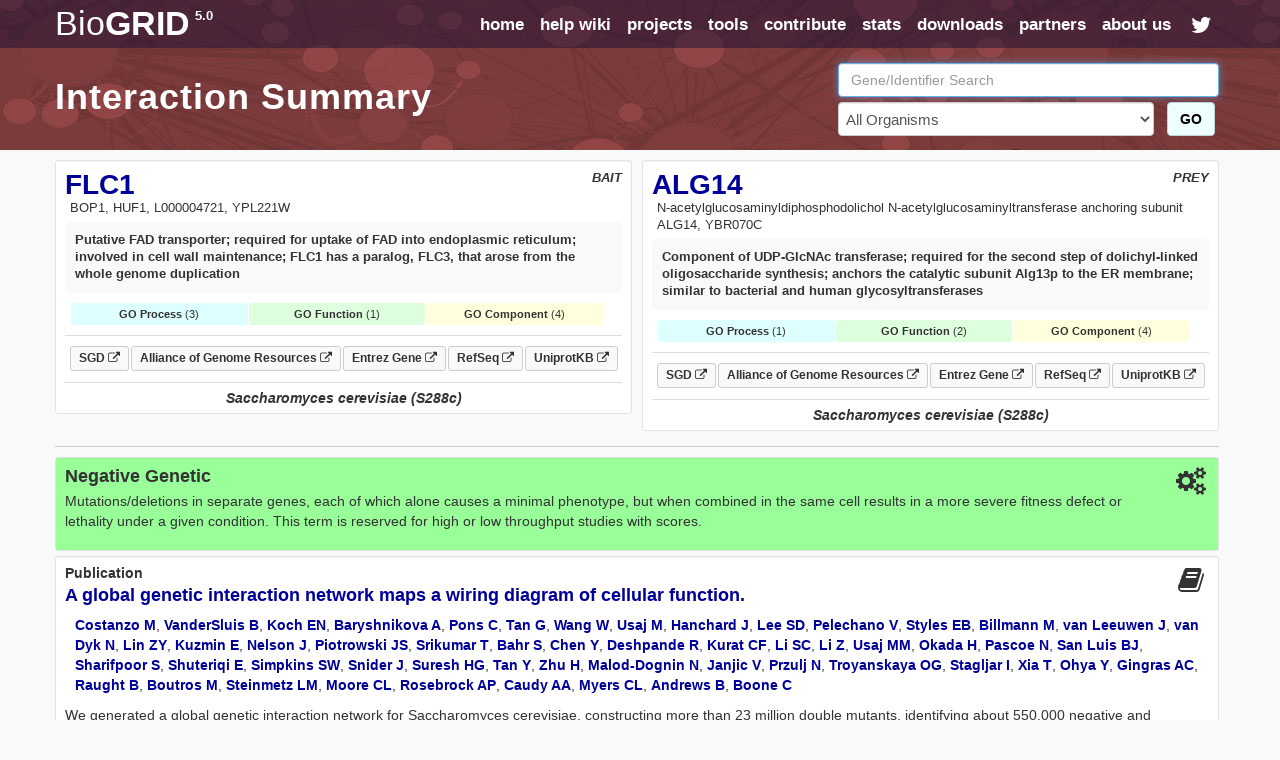

--- FILE ---
content_type: text/html; charset=UTF-8
request_url: https://thebiogrid.org/interaction/2073715
body_size: 10649
content:
<!DOCTYPE html PUBLIC "-//W3C//DTD XHTML 1.0 Transitional//EN" "http://www.w3.org/TR/xhtml1/DTD/xhtml1-transitional.dtd">
 <html xmlns="http://www.w3.org/1999/xhtml" lang="en" xml:lang="en">
   <head>
     <meta http-equiv="Content-Type" content="text/html; charset=utf-8" />
     <meta name="description" content="BioGRID Interaction 2073715 Between FLC1 And ALG14" />
     <meta name="keywords" content="SGA Score,High Throughput,phenotype,FLC1,ALG14,Saccharomyces cerevisiae (S288c),Negative Genetic,genetic,Interaction,Association,Bait,Prey,Gene Ontology,Pubmed,Publication,Protein-Protein" />
     <meta name="author" content="Mike Tyers Lab" />
     <meta name="copyright" content="Copyright &copy; 2015 Mike Tyers, All Rights Reserved." />
     <meta name="robots" content="INDEX,FOLLOW" />
     <meta name="viewport" content="width=device-width, initial-scale=1">
     <base href="https://thebiogrid.org">
 	
     <meta name="fragment" content="!">
 	
     <link rel="canonical" href="https://thebiogrid.org/interaction/2073715/flc1-alg14.html" />
     <link href="https://thebiogrid.org/css/mainstyles.css?v=5.0.251.1" rel="stylesheet" type="text/css" />
 	<link href="https://thebiogrid.org/css/font-awesome.min.css?v=5.0.251.1" rel="stylesheet" type="text/css" />
     <link href="https://thebiogrid.org/css/bootstrap.min.css?v=5.0.251.1" rel="stylesheet" type="text/css" />
<link href="https://thebiogrid.org/css/biogrid4.css?v=5.0.251.1" rel="stylesheet" type="text/css" />
<link href="https://thebiogrid.org/css/jquery.fancybox-1.2.6.css?v=5.0.251.1" rel="stylesheet" type="text/css" />
<link href="https://thebiogrid.org/css/jquery.qtip3.css?v=5.0.251.1" rel="stylesheet" type="text/css" />
     
 	<link rel="Shortcut Icon" href="https://thebiogrid.org/images/favicon.ico" />
 
 	<title>FLC1 - ALG14 Interaction Summary | BioGRID</title>
 	
 	<script>
 
 	  (function(i,s,o,g,r,a,m){i['GoogleAnalyticsObject']=r;i[r]=i[r]||function(){
 	  (i[r].q=i[r].q||[]).push(arguments)},i[r].l=1*new Date();a=s.createElement(o),
 	  m=s.getElementsByTagName(o)[0];a.async=1;a.src=g;m.parentNode.insertBefore(a,m)
 	  })(window,document,'script','//www.google-analytics.com/analytics.js','ga');
 
 	  ga('create', 'UA-239330-2', 'auto');
 	  ga('send', 'pageview');
 
 	</script>
 	
   </head>
   <body>
 	<div id="wrap" class="inside">
     	<div id="content" class="container-fluid  container-zero-pad"><div id="header" class="inside">
 
     <div id="navbar">
 
         <div class="biolimsNav">
             <div class="navbar navbar-inverse navbar-static-top" role="navigation">
                 <div class="container container-no-pad">
                     <div class="navbar-header">
                         <button type="button" class="navbar-toggle" data-toggle="collapse"
                             data-target=".navbar-collapse">
                             <span class="sr-only">Toggle navigation</span><i class="fa fa-fw fa-lg fa-bars"></i>
                         </button>
                         <div id="logo" class='navbar-brand'>
                             <a href="https://thebiogrid.org"
                                 title="BioGRID Search for Protein Interactions, Chemical Interactions, and Genetic Interactions">
                                 <span class="unbold">Bio</span>GRID<sup>5.0</sup>
                             </a>
                         </div>
                     </div>
                     <div class="collapse navbar-collapse">
                         <ul class="nav navbar-nav navbar-right">
                             <li><a href="https://thebiogrid.org" title='Search the BioGRID'>home</a></li>
                             <li><a href="https://wiki.thebiogrid.org" title='BioGRID Help and Support Documentation'>help wiki</a></li>
                             <li><a href="https://thebiogrid.org/projectslist.php" title='BioGRID Curation Projects'>projects</a>
                             </li>
                             <li class=''><a href="https://wiki.thebiogrid.org/doku.php/tools">tools</a></li>
                             <li class='hidden-sm'><a href="https://wiki.thebiogrid.org/doku.php/contribute">contribute</a></li>
                             <li class='hidden-sm'><a href="https://wiki.thebiogrid.org/doku.php/statistics">stats</a></li>
                             <li><a href="https://downloads.thebiogrid.org/BioGRID">downloads</a></li>
                             <li class='hidden-sm'><a href="https://wiki.thebiogrid.org/doku.php/partners">partners</a></li>
                             <li class=''><a href="https://wiki.thebiogrid.org/doku.php/aboutus" title='About the BIOGRID'>about us</a>
                             </li>
                             <li class='hidden-sm hidden-xs'><a href="http://twitter.com/#!/biogrid"
                                     title='Follow @biogrid on Twitter'><i
                                         class='fa fa-fw fa-lg fa-twitter twitterIcon'></i></a></li>
                         </ul>
                     </div>
                 </div>
             </div>
         </div>
     </div>
 
     <div class="container container-no-pad hidden-xs">
     <div class='row'>
         <div class='col-lg-8 col-md-8 col-sm-12'>
             <div class="insidetext">
                 <h1>Interaction Summary</h1> 
             </div>
         </div>
         <div class='col-lg-4 col-md-4 hidden-sm hidden-xs'>
             <div id="smallsearchbox">  
                 <form name='geneSearchForm' id='geneSearchForm' action="https://thebiogrid.org/search.php" method="get">
                     <div class="form-group">
                         <input type="text" class="form-control" id="search" name="search" value="" placeholder="Gene/Identifier Search" />
                         <div class='row'>
                             <div class='col-lg-10 col-md-10'>
                                 <select name="organism" class="form-control">
                                     <option value="all">All Organisms</option>
                                     <optgroup label='Coronavirus-Related Organisms'><option value='2697049'>Severe acute respiratory syndrome coronavirus 2</option><option value='9606'>Homo sapiens</option><option value='694009'>Severe acute respiratory syndrome coronavirus</option><option value='1335626'>Middle-East Respiratory Syndrome-related Coronavirus</option></optgroup><optgroup label='Popular Organisms (Alphabetical)'><option value='3702'>Arabidopsis thaliana (Columbia)</option><option value='9913'>Bos taurus</option><option value='6239'>Caenorhabditis elegans</option><option value='237561'>Candida albicans (SC5314)</option><option value='7227'>Drosophila melanogaster</option><option value='511145'>Escherichia coli (K12/MG1655)</option><option value='316407'>Escherichia coli (K12/W3110)</option><option value='9031'>Gallus gallus</option><option value='11103'>Hepatitus C Virus</option><option value='9606'>Homo sapiens</option><option value='11676'>Human Immunodeficiency Virus 1</option><option value='10090'>Mus musculus</option><option value='36329'>Plasmodium falciparum (3D7)</option><option value='10116'>Rattus norvegicus</option><option value='559292'>Saccharomyces cerevisiae (S288c)</option><option value='2697049'>Severe acute respiratory syndrome coronavirus 2</option><option value='284812'>Schizosaccharomyces pombe (972h)</option><option value='8355'>Xenopus laevis</option></optgroup><optgroup label='Full Organism List (Alphabetical)'><option value='7029'>Acyrthosiphon pisum</option><option value='7159'>Aedes aegypti</option><option value='9646'>Ailuropoda melanoleuca</option><option value='400682'>Amphimedon queenslandica</option><option value='8839'>Anas platyrhynchos</option><option value='28377'>Anolis carolinensis</option><option value='7165'>Anopheles gambiae</option><option value='180454'>Anopheles gambiae (PEST)</option><option value='7460'>Apis mellifera</option><option value='81972'>Arabidopsis lyrata</option><option value='3702'>Arabidopsis thaliana (Columbia)</option><option value='7994'>Astyanax mexicanus</option><option value='224308'>Bacillus subtilis (168)</option><option value='3711'>Bassica campestris</option><option value='9913'>Bos taurus</option><option value='15368'>Brachypodium distachyon</option><option value='7739'>Branchiostoma floridae</option><option value='89462'>Bubalus bubalis</option><option value='6238'>Caenorhabditis briggsae</option><option value='6239'>Caenorhabditis elegans</option><option value='31234'>Caenorhabditis remanei</option><option value='9483'>Callithrix jacchus</option><option value='90675'>Camelina sativa</option><option value='407148'>Campylobacter jejuni (81116)</option><option value='237561'>Candida albicans (SC5314)</option><option value='9615'>Canis familiaris</option><option value='10141'>Cavia porcellus</option><option value='73337'>Ceratotherium simum</option><option value='34839'>Chinchilla lanigera</option><option value='3055'>Chlamydomonas reinhardtii</option><option value='60711'>Chlorocebus sabaeus</option><option value='185453'>Chrysochloris asiatica</option><option value='7719'>Ciona intestinalis</option><option value='10029'>Cricetulus griseus</option><option value='3659'>Cucumis sativus</option><option value='7176'>Culex quinquefasciatus</option><option value='7955'>Danio rerio</option><option value='9361'>Dasypus novemcinctus</option><option value='352472'>Dictyostelium discoideum (AX4)</option><option value='44689'>Dictyostelium discoideum</option><option value='7227'>Drosophila melanogaster</option><option value='7234'>Drosophila persimilis</option><option value='7238'>Drosophila sechellia</option><option value='7245'>Drosophila yakuba</option><option value='9371'>Echinops telfairi</option><option value='28737'>Elephantulus edwardii</option><option value='227321'>Emericella nidulans (FGSC A4)</option><option value='9796'>Equus caballus</option><option value='9798'>Equus przewalskii</option><option value='9365'>Erinaceus europaeus</option><option value='511145'>Escherichia coli (K12/MG1655)</option><option value='595496'>Escherichia coli (K12/MC4100/BW2952)</option><option value='316385'>Escherichia coli (K12/DH10B)</option><option value='316407'>Escherichia coli (K12/W3110)</option><option value='83333'>Escherichia coli (K12)</option><option value='71139'>Eucalyptus grandis</option><option value='9685'>Felis catus</option><option value='59894'>Ficedula albicollis</option><option value='885580'>Fukomys damarensis</option><option value='482537'>Galeopterus variegatus</option><option value='9031'>Gallus gallus</option><option value='3847'>Glycine max</option><option value='9593'>Gorilla gorilla</option><option value='11103'>Hepatitus C Virus</option><option value='10181'>Heterocephalus glaber</option><option value='9606'>Homo sapiens</option><option value='10298'>Human Herpesvirus 1</option><option value='10310'>Human Herpesvirus 2</option><option value='10335'>Human Herpesvirus 3</option><option value='10376'>Human Herpesvirus 4</option><option value='10359'>Human Herpesvirus 5</option><option value='32603'>Human Herpesvirus 6A</option><option value='32604'>Human Herpesvirus 6B</option><option value='10372'>Human Herpesvirus 7</option><option value='37296'>Human Herpesvirus 8</option><option value='11676'>Human Immunodeficiency Virus 1</option><option value='11709'>Human Immunodeficiency Virus 2</option><option value='333760'>Human papillomavirus (16)</option><option value='10617'>Human papillomavirus (4)</option><option value='333923'>Human papillomavirus (5)</option><option value='10620'>Human papillomavirus (7)</option><option value='10621'>Human papillomavirus (9)</option><option value='333759'>Human papillomavirus (10)</option><option value='333762'>Human papillomavirus (26)</option><option value='333763'>Human papillomavirus (32)</option><option value='333764'>Human papillomavirus (34)</option><option value='10589'>Human papillomavirus (41)</option><option value='40538'>Human papillomavirus (48)</option><option value='10616'>Human papillomavirus (49)</option><option value='333766'>Human papillomavirus (54)</option><option value='28311'>Human papillomavirus (63)</option><option value='10600'>Human papillomavirus (6b)</option><option value='10585'>Human papillomavirus (31)</option><option value='10583'>Human papillomavirus (1a)</option><option value='10593'>Human papillomavirus (45)</option><option value='10587'>Human papillomavirus (35)</option><option value='10618'>Human papillomavirus (52)</option><option value='10598'>Human papillomavirus (58)</option><option value='10586'>Human papillomavirus (33)</option><option value='333761'>Human papillomavirus (18)</option><option value='10579'>Human papillomavirus (8)</option><option value='10580'>Human papillomavirus (11)</option><option value='37959'>Human papillomavirus (38)</option><option value='43179'>Ictidomys tridecemlineatus</option><option value='6945'>Ixodes scapularis</option><option value='7897'>Latimeria chalumnae</option><option value='347515'>Leishmania major (Friedlin)</option><option value='7918'>Lepisosteus oculatus</option><option value='7209'>Loa loa</option><option value='9785'>Loxodonta africana</option><option value='9541'>Macaca fascicularis</option><option value='9544'>Macaca mulatta</option><option value='3750'>Malus domestica</option><option value='694581'>Marseillevirus marseillevirus</option><option value='3880'>Medicago truncatula</option><option value='9103'>Meleagris gallopavo</option><option value='1335626'>Middle-East Respiratory Syndrome-related Coronavirus</option><option value='13616'>Monodelphis domestica</option><option value='10366'>Murid Herpesvirus 1</option><option value='10090'>Mus musculus</option><option value='4641'>Musa acuminata</option><option value='9669'>Mustela putorius furo</option><option value='83331'>Mycobacterium tuberculosis (CDC1551)</option><option value='83332'>Mycobacterium tuberculosis (H37Rv)</option><option value='419947'>Mycobacterium tuberculosis (H37Ra)</option><option value='652616'>Mycobacterium tuberculosis (Erdman/35801)</option><option value='1304279'>Mycobacterium tuberculosis (Haarlem/NITR202)</option><option value='1310114'>Mycobacterium tuberculosis (CAS/NITR204)</option><option value='362242'>Mycobacterium ulcerans (AGY99)</option><option value='272634'>Mycoplasma pneumoniae (M129)</option><option value='59463'>Myotis lucifugus</option><option value='246197'>Myxococcus xanthus (DK1622)</option><option value='45351'>Nematostella vectensis</option><option value='367110'>Neurospora crassa (OR74A)</option><option value='4096'>Nicotiana sylvestris</option><option value='4097'>Nicotiana tabacum</option><option value='4098'>Nicotiana tomentosiformis</option><option value='61853'>Nomascus leucogenys</option><option value='9978'>Ochotona princeps</option><option value='10160'>Octodon degus</option><option value='8128'>Oreochromis niloticus</option><option value='9258'>Ornithorhynchus anatinus</option><option value='9986'>Oryctolagus cuniculus</option><option value='39947'>Oryza sativa (Japonica)</option><option value='8090'>Oryzias latipes</option><option value='30611'>Otolemur garnettii</option><option value='9940'>Ovis aries</option><option value='9597'>Pan paniscus</option><option value='9598'>Pan troglodytes</option><option value='59538'>Pantholops hodgsonii</option><option value='9555'>Papio anubis</option><option value='121224'>Pediculus humanus</option><option value='13735'>Pelodiscus sinensis</option><option value='3885'>Phaseolus vulgaris</option><option value='3218'>Physcomitrella patens</option><option value='4787'>Phytophthora infestans</option><option value='403677'>Phytophthora infestans (T30-4)</option><option value='36329'>Plasmodium falciparum (3D7)</option><option value='4754'>Pneumocystis carinii</option><option value='48698'>Poecilia formosa</option><option value='9601'>Pongo abelii</option><option value='3694'>Populus trichocarpa</option><option value='3760'>Prunus persica</option><option value='10116'>Rattus norvegicus</option><option value='61622'>Rhinopithecus roxellana</option><option value='3988'>Ricinus communis</option><option value='559292'>Saccharomyces cerevisiae (S288c)</option><option value='27679'>Saimiri boliviensis</option><option value='9305'>Sarcophilus harrisii</option><option value='6183'>Schistosoma mansoni</option><option value='284812'>Schizosaccharomyces pombe (972h)</option><option value='88036'>Selaginella moellendorffii</option><option value='4555'>Setaria italica</option><option value='694009'>Severe acute respiratory syndrome coronavirus</option><option value='2697049'>Severe acute respiratory syndrome coronavirus 2</option><option value='11723'>Simian Immunodeficiency Virus</option><option value='10633'>Simian Virus 40</option><option value='4081'>Solanum lycopersicum</option><option value='4113'>Solanum tuberosum</option><option value='42254'>Sorex araneus</option><option value='4558'>Sorghum bicolor</option><option value='512566'>Streptococcus pneumoniae (G54)</option><option value='525381'>Streptococcus pneumoniae (TCH8431)</option><option value='487214'>Streptococcus pneumoniae (Hungary 19A-6)</option><option value='561276'>Streptococcus pneumoniae (ATCC700669)</option><option value='170187'>Streptococcus pneumoniae (ATCCBAA334)</option><option value='516950'>Streptococcus pneumoniae (CGSP14)</option><option value='171101'>Streptococcus pneumoniae (ATCCBAA255)</option><option value='488222'>Streptococcus pneumoniae (JJA)</option><option value='488223'>Streptococcus pneumoniae (P1031)</option><option value='487213'>Streptococcus pneumoniae (Taiwan19F-14)</option><option value='488221'>Streptococcus pneumoniae (70585)</option><option value='7668'>Strongylocentrotus purpuratus</option><option value='9823'>Sus scrofa</option><option value='1140'>Synechococcus elongatus (PCC7942)</option><option value='269084'>Synechococcus elongatus (PCC6301)</option><option value='59729'>Taeniopygia guttata</option><option value='31033'>Takifugu rubripes</option><option value='9478'>Tarsius syrichta</option><option value='3641'>Theobroma cacao</option><option value='12242'>Tobacco Mosaic Virus</option><option value='10228'>Trichoplax adhaerens</option><option value='246437'>Tupaia chinensis</option><option value='9739'>Tursiops truncatus</option><option value='29073'>Ursus maritimus</option><option value='237631'>Ustilago maydis (521)</option><option value='10245'>Vaccinia Virus</option><option value='30538'>Vicugna pacos</option><option value='29760'>Vitis vinifera</option><option value='8355'>Xenopus laevis</option><option value='8083'>Xiphophorus maculatus</option><option value='4577'>Zea mays</option></optgroup>
                                 </select>
                             </div>
                             <div class='col-lg-2 col-md-2'>
                                 <button class='btn btn-success' href='javascript:document.geneSearchForm.submit( );' title='Submit BioGRID Search'>GO</button>
                             </div>
                         </div>
                             
                     </div>
                 </form>
             </div>
         </div>
     </div>
 </div>

 
 </div><div id="main">
 
     <div class="container container-no-pad">
         <div id="summary-header">
             <div class="row no-gutters">
                 <div class="col-lg-6 col-md-6 col-sm-12 col-xs-12">
                     <div class='well well-sm interactor-details'>
                         <div id="organism" class='pull-right'>BAIT</div>
                         <h1><a href='https://thebiogrid.org/35964/summary/saccharomyces-cerevisiae/flc1.html' title='More Interactions for FLC1'>FLC1</a></h1>
                         <div id="aliases">BOP1, HUF1, L000004721, YPL221W</div>
                         <div id="definition">Putative FAD transporter; required for uptake of FAD into endoplasmic reticulum; involved in cell wall maintenance; FLC1 has a paralog, FLC3, that arose from the whole genome duplication</div> 
                         
                         
                         <div id="goTerms"><div class='goSummaryBlock'><div class='goProcessSummary'><strong>GO Process</strong> (3)</div><div class='goFunctionSummary'><strong>GO Function</strong> (1)</div><div class='goComponentSummary'><strong>GO Component</strong> (4)</div></div><div class='goTermsBlock'><div class='goProcessTerms goTerms'><h3>Gene Ontology Biological Process</h3><ul><span class='goTerm'><li><a target='_blank' href='http://amigo.geneontology.org/amigo/term/GO:0015883' title='FAD transport'>FAD transport</a> <span class='goEvidence'>[<a href='http://www.geneontology.org/GO.evidence.shtml#imp' title='Go Evidence Code'>IMP</a>]</span></span><span class='goTerm'><li><a target='_blank' href='http://amigo.geneontology.org/amigo/term/GO:0009272' title='fungal-type cell wall biogenesis'>fungal-type cell wall biogenesis</a> <span class='goEvidence'>[<a href='http://www.geneontology.org/GO.evidence.shtml#imp' title='Go Evidence Code'>IMP</a>]</span></span><span class='goTerm'><li><a target='_blank' href='http://amigo.geneontology.org/amigo/term/GO:0006457' title='protein folding'>protein folding</a> <span class='goEvidence'>[<a href='http://www.geneontology.org/GO.evidence.shtml#imp' title='Go Evidence Code'>IMP</a>]</span></span></ul></div><div class='goFunctionTerms goTerms'><h3>Gene Ontology Molecular Function<h3><ul><span class='goTerm'><li><a target='_blank' href='http://amigo.geneontology.org/amigo/term/GO:0015230' title='FAD transmembrane transporter activity'>FAD transmembrane transporter activity</a> <span class='goEvidence'>[<a href='http://www.geneontology.org/GO.evidence.shtml#imp' title='Go Evidence Code'>IMP</a>]</span></span></ul></div><div class='goComponentTerms goTerms'><h3>Gene Ontology Cellular Component</h3><ul><span class='goTerm'><li><a target='_blank' href='http://amigo.geneontology.org/amigo/term/GO:0005935' title='cellular bud neck'>cellular bud neck</a> <span class='goEvidence'>[<a href='http://www.geneontology.org/GO.evidence.shtml#ida' title='Go Evidence Code'>IDA</a>]</span></span><span class='goTerm'><li><a target='_blank' href='http://amigo.geneontology.org/amigo/term/GO:0005783' title='endoplasmic reticulum'>endoplasmic reticulum</a> <span class='goEvidence'>[<a href='http://www.geneontology.org/GO.evidence.shtml#ida' title='Go Evidence Code'>IDA</a>]</span></span><span class='goTerm'><li><a target='_blank' href='http://amigo.geneontology.org/amigo/term/GO:0000324' title='fungal-type vacuole'>fungal-type vacuole</a> <span class='goEvidence'>[<a href='http://www.geneontology.org/GO.evidence.shtml#ida' title='Go Evidence Code'>IDA</a>]</span></span><span class='goTerm'><li><a target='_blank' href='http://amigo.geneontology.org/amigo/term/GO:0016021' title='integral component of membrane'>integral component of membrane</a> <span class='goEvidence'>[<a href='http://www.geneontology.org/GO.evidence.shtml#ism' title='Go Evidence Code'>ISM</a>]</span></span></ul></div></div></div>
                         <div id="linkouts" class="borderBottom"><div><a class='linkoutChip externalLinkout' target='_BLANK' href='https://www.yeastgenome.org/locus/S000006142' title='SGD S000006142 LinkOut'>SGD <i class='fa fa-external-link fa-sm'></i></a><a class='linkoutChip externalLinkout' target='_BLANK' href='https://www.alliancegenome.org/gene/SGD:S000006142' title='Alliance of Genome Resources S000006142 LinkOut'>Alliance of Genome Resources <i class='fa fa-external-link fa-sm'></i></a><a class='linkoutChip externalLinkout' target='_BLANK' href='http://www.ncbi.nlm.nih.gov/gene/855880' title='Entrez-Gene 855880 LinkOut'>Entrez Gene <i class='fa fa-external-link fa-sm'></i></a><a class='linkoutChip externalLinkout' target='_BLANK' href='http://www.ncbi.nlm.nih.gov/sites/entrez?db=protein&cmd=DetailsSearch&term=NP_015103' title='NCBI RefSeq Sequences'>RefSeq <i class='fa fa-external-link fa-sm'></i></a><a class='linkoutChip externalLinkout' target='_BLANK' href='http://www.uniprot.org/uniprot/Q08967' title='UniprotKB Swissprot Sequences'>UniprotKB <i class='fa fa-external-link fa-sm'></i></a></div></div>
                         <div class="organismBottom">Saccharomyces cerevisiae (S288c)</div>
                     </div>
                 </div>
                 <div class="col-lg-6 col-md-6 col-sm-12 col-xs-12">
                     <div class='well well-sm interactor-details'>
                         <div id="organism" class='pull-right'>PREY</div>
                         <h1><a href='https://thebiogrid.org/32773/summary/saccharomyces-cerevisiae/alg14.html' title='More Interactions for ALG14'>ALG14</a></h1>
                         <div id="aliases">N-acetylglucosaminyldiphosphodolichol N-acetylglucosaminyltransferase anchoring subunit ALG14, YBR070C</div>
                         <div id="definition">Component of UDP-GlcNAc transferase; required for the second step of dolichyl-linked oligosaccharide synthesis; anchors the catalytic subunit Alg13p to the ER membrane; similar to bacterial and human glycosyltransferases</div> 
                         
                         
                         <div id="goTerms"><div class='goSummaryBlock'><div class='goProcessSummary'><strong>GO Process</strong> (1)</div><div class='goFunctionSummary'><strong>GO Function</strong> (2)</div><div class='goComponentSummary'><strong>GO Component</strong> (4)</div></div><div class='goTermsBlock'><div class='goProcessTerms goTerms'><h3>Gene Ontology Biological Process</h3><ul><span class='goTerm'><li><a target='_blank' href='http://amigo.geneontology.org/amigo/term/GO:0006488' title='dolichol-linked oligosaccharide biosynthetic process'>dolichol-linked oligosaccharide biosynthetic process</a> <span class='goEvidence'>[<a href='http://www.geneontology.org/GO.evidence.shtml#ida' title='Go Evidence Code'>IDA</a>, <a href='http://www.geneontology.org/GO.evidence.shtml#imp' title='Go Evidence Code'>IMP</a>, <a href='http://www.geneontology.org/GO.evidence.shtml#ipi' title='Go Evidence Code'>IPI</a>, <a href='http://www.geneontology.org/GO.evidence.shtml#iss' title='Go Evidence Code'>ISS</a>]</span></span></ul></div><div class='goFunctionTerms goTerms'><h3>Gene Ontology Molecular Function<h3><ul><span class='goTerm'><li><a target='_blank' href='http://amigo.geneontology.org/amigo/term/GO:0004577' title='N-acetylglucosaminyldiphosphodolichol N-acetylglucosaminyltransferase activity'>N-acetylglucosaminyldiphosphodolichol N-acetylglucosaminyltransferase activity</a> <span class='goEvidence'>[<a href='http://www.geneontology.org/GO.evidence.shtml#ida' title='Go Evidence Code'>IDA</a>, <a href='http://www.geneontology.org/GO.evidence.shtml#imp' title='Go Evidence Code'>IMP</a>, <a href='http://www.geneontology.org/GO.evidence.shtml#iss' title='Go Evidence Code'>ISS</a>]</span></span><span class='goTerm'><li><a target='_blank' href='http://amigo.geneontology.org/amigo/term/GO:0043495' title='protein anchor'>protein anchor</a> <span class='goEvidence'>[<a href='http://www.geneontology.org/GO.evidence.shtml#imp' title='Go Evidence Code'>IMP</a>]</span></span></ul></div><div class='goComponentTerms goTerms'><h3>Gene Ontology Cellular Component</h3><ul><span class='goTerm'><li><a target='_blank' href='http://amigo.geneontology.org/amigo/term/GO:0043541' title='UDP-N-acetylglucosamine transferase complex'>UDP-N-acetylglucosamine transferase complex</a> <span class='goEvidence'>[<a href='http://www.geneontology.org/GO.evidence.shtml#ipi' title='Go Evidence Code'>IPI</a>]</span></span><span class='goTerm'><li><a target='_blank' href='http://amigo.geneontology.org/amigo/term/GO:0030176' title='integral component of endoplasmic reticulum membrane'>integral component of endoplasmic reticulum membrane</a> <span class='goEvidence'>[<a href='http://www.geneontology.org/GO.evidence.shtml#ida' title='Go Evidence Code'>IDA</a>]</span></span><span class='goTerm'><li><a target='_blank' href='http://amigo.geneontology.org/amigo/term/GO:0031227' title='intrinsic component of endoplasmic reticulum membrane'>intrinsic component of endoplasmic reticulum membrane</a> <span class='goEvidence'>[<a href='http://www.geneontology.org/GO.evidence.shtml#ida' title='Go Evidence Code'>IDA</a>]</span></span><span class='goTerm'><li><a target='_blank' href='http://amigo.geneontology.org/amigo/term/GO:0042175' title='nuclear outer membrane-endoplasmic reticulum membrane network'>nuclear outer membrane-endoplasmic reticulum membrane network</a> <span class='goEvidence'>[<a href='http://www.geneontology.org/GO.evidence.shtml#ida' title='Go Evidence Code'>IDA</a>]</span></span></ul></div></div></div>
                         <div id="linkouts" class="borderBottom"><div><a class='linkoutChip externalLinkout' target='_BLANK' href='https://www.yeastgenome.org/locus/S000000274' title='SGD S000000274 LinkOut'>SGD <i class='fa fa-external-link fa-sm'></i></a><a class='linkoutChip externalLinkout' target='_BLANK' href='https://www.alliancegenome.org/gene/SGD:S000000274' title='Alliance of Genome Resources S000000274 LinkOut'>Alliance of Genome Resources <i class='fa fa-external-link fa-sm'></i></a><a class='linkoutChip externalLinkout' target='_BLANK' href='http://www.ncbi.nlm.nih.gov/gene/852362' title='Entrez-Gene 852362 LinkOut'>Entrez Gene <i class='fa fa-external-link fa-sm'></i></a><a class='linkoutChip externalLinkout' target='_BLANK' href='http://www.ncbi.nlm.nih.gov/sites/entrez?db=protein&cmd=DetailsSearch&term=NP_009626' title='NCBI RefSeq Sequences'>RefSeq <i class='fa fa-external-link fa-sm'></i></a><a class='linkoutChip externalLinkout' target='_BLANK' href='http://www.uniprot.org/uniprot/P38242' title='UniprotKB Swissprot Sequences'>UniprotKB <i class='fa fa-external-link fa-sm'></i></a></div></div>
                         <div class="organismBottom">Saccharomyces cerevisiae (S288c)</div>
                     </div>
                 </div>
             </div>
         </div>
         
         <div id='interactionContent'>
             
             <div class='well well-sm interactionDetail genetic'>
                 <i class='pull-right fa fa-fw fa-2x fa-cogs'></i>
                 <h3>Negative Genetic </h3> 
                 <p>Mutations/deletions in separate genes, each of which alone causes a minimal phenotype, but when combined in the same cell results in a more severe fitness defect or lethality under a given condition. This term is reserved for high or low throughput studies with scores.</p>
             </div>
             
             <div class='well well-sm interactionDetail clearfix'>
                 <i class='pull-right fa fa-fw fa-2x fa-book'></i>
                 <h2>Publication</h2>
                 <h3><a href='https://thebiogrid.org/195888/publication/a-global-genetic-interaction-network-maps-a-wiring-diagram-of-cellular-function.html' title='A global genetic interaction network maps a wiring diagram of cellular function.'>A global genetic interaction network maps a wiring diagram of cellular function.</a></h3>
                 <p class='authors'><a title="Additional Publications by Costanzo M" target="_BLANK" href="http://www.ncbi.nlm.nih.gov/sites/entrez?db=pubmed&cmd=Search&itool=pubmed_Abstract&term=Costanzo M[AUTHOR]">Costanzo M</a>, <a title="Additional Publications by VanderSluis B" target="_BLANK" href="http://www.ncbi.nlm.nih.gov/sites/entrez?db=pubmed&cmd=Search&itool=pubmed_Abstract&term=VanderSluis B[AUTHOR]">VanderSluis B</a>, <a title="Additional Publications by Koch EN" target="_BLANK" href="http://www.ncbi.nlm.nih.gov/sites/entrez?db=pubmed&cmd=Search&itool=pubmed_Abstract&term=Koch EN[AUTHOR]">Koch EN</a>, <a title="Additional Publications by Baryshnikova A" target="_BLANK" href="http://www.ncbi.nlm.nih.gov/sites/entrez?db=pubmed&cmd=Search&itool=pubmed_Abstract&term=Baryshnikova A[AUTHOR]">Baryshnikova A</a>, <a title="Additional Publications by Pons C" target="_BLANK" href="http://www.ncbi.nlm.nih.gov/sites/entrez?db=pubmed&cmd=Search&itool=pubmed_Abstract&term=Pons C[AUTHOR]">Pons C</a>, <a title="Additional Publications by Tan G" target="_BLANK" href="http://www.ncbi.nlm.nih.gov/sites/entrez?db=pubmed&cmd=Search&itool=pubmed_Abstract&term=Tan G[AUTHOR]">Tan G</a>, <a title="Additional Publications by Wang W" target="_BLANK" href="http://www.ncbi.nlm.nih.gov/sites/entrez?db=pubmed&cmd=Search&itool=pubmed_Abstract&term=Wang W[AUTHOR]">Wang W</a>, <a title="Additional Publications by Usaj M" target="_BLANK" href="http://www.ncbi.nlm.nih.gov/sites/entrez?db=pubmed&cmd=Search&itool=pubmed_Abstract&term=Usaj M[AUTHOR]">Usaj M</a>, <a title="Additional Publications by Hanchard J" target="_BLANK" href="http://www.ncbi.nlm.nih.gov/sites/entrez?db=pubmed&cmd=Search&itool=pubmed_Abstract&term=Hanchard J[AUTHOR]">Hanchard J</a>, <a title="Additional Publications by Lee SD" target="_BLANK" href="http://www.ncbi.nlm.nih.gov/sites/entrez?db=pubmed&cmd=Search&itool=pubmed_Abstract&term=Lee SD[AUTHOR]">Lee SD</a>, <a title="Additional Publications by Pelechano V" target="_BLANK" href="http://www.ncbi.nlm.nih.gov/sites/entrez?db=pubmed&cmd=Search&itool=pubmed_Abstract&term=Pelechano V[AUTHOR]">Pelechano V</a>, <a title="Additional Publications by Styles EB" target="_BLANK" href="http://www.ncbi.nlm.nih.gov/sites/entrez?db=pubmed&cmd=Search&itool=pubmed_Abstract&term=Styles EB[AUTHOR]">Styles EB</a>, <a title="Additional Publications by Billmann M" target="_BLANK" href="http://www.ncbi.nlm.nih.gov/sites/entrez?db=pubmed&cmd=Search&itool=pubmed_Abstract&term=Billmann M[AUTHOR]">Billmann M</a>, <a title="Additional Publications by van Leeuwen J" target="_BLANK" href="http://www.ncbi.nlm.nih.gov/sites/entrez?db=pubmed&cmd=Search&itool=pubmed_Abstract&term=van Leeuwen J[AUTHOR]">van Leeuwen J</a>, <a title="Additional Publications by van Dyk N" target="_BLANK" href="http://www.ncbi.nlm.nih.gov/sites/entrez?db=pubmed&cmd=Search&itool=pubmed_Abstract&term=van Dyk N[AUTHOR]">van Dyk N</a>, <a title="Additional Publications by Lin ZY" target="_BLANK" href="http://www.ncbi.nlm.nih.gov/sites/entrez?db=pubmed&cmd=Search&itool=pubmed_Abstract&term=Lin ZY[AUTHOR]">Lin ZY</a>, <a title="Additional Publications by Kuzmin E" target="_BLANK" href="http://www.ncbi.nlm.nih.gov/sites/entrez?db=pubmed&cmd=Search&itool=pubmed_Abstract&term=Kuzmin E[AUTHOR]">Kuzmin E</a>, <a title="Additional Publications by Nelson J" target="_BLANK" href="http://www.ncbi.nlm.nih.gov/sites/entrez?db=pubmed&cmd=Search&itool=pubmed_Abstract&term=Nelson J[AUTHOR]">Nelson J</a>, <a title="Additional Publications by Piotrowski JS" target="_BLANK" href="http://www.ncbi.nlm.nih.gov/sites/entrez?db=pubmed&cmd=Search&itool=pubmed_Abstract&term=Piotrowski JS[AUTHOR]">Piotrowski JS</a>, <a title="Additional Publications by Srikumar T" target="_BLANK" href="http://www.ncbi.nlm.nih.gov/sites/entrez?db=pubmed&cmd=Search&itool=pubmed_Abstract&term=Srikumar T[AUTHOR]">Srikumar T</a>, <a title="Additional Publications by Bahr S" target="_BLANK" href="http://www.ncbi.nlm.nih.gov/sites/entrez?db=pubmed&cmd=Search&itool=pubmed_Abstract&term=Bahr S[AUTHOR]">Bahr S</a>, <a title="Additional Publications by Chen Y" target="_BLANK" href="http://www.ncbi.nlm.nih.gov/sites/entrez?db=pubmed&cmd=Search&itool=pubmed_Abstract&term=Chen Y[AUTHOR]">Chen Y</a>, <a title="Additional Publications by Deshpande R" target="_BLANK" href="http://www.ncbi.nlm.nih.gov/sites/entrez?db=pubmed&cmd=Search&itool=pubmed_Abstract&term=Deshpande R[AUTHOR]">Deshpande R</a>, <a title="Additional Publications by Kurat CF" target="_BLANK" href="http://www.ncbi.nlm.nih.gov/sites/entrez?db=pubmed&cmd=Search&itool=pubmed_Abstract&term=Kurat CF[AUTHOR]">Kurat CF</a>, <a title="Additional Publications by Li SC" target="_BLANK" href="http://www.ncbi.nlm.nih.gov/sites/entrez?db=pubmed&cmd=Search&itool=pubmed_Abstract&term=Li SC[AUTHOR]">Li SC</a>, <a title="Additional Publications by Li Z" target="_BLANK" href="http://www.ncbi.nlm.nih.gov/sites/entrez?db=pubmed&cmd=Search&itool=pubmed_Abstract&term=Li Z[AUTHOR]">Li Z</a>, <a title="Additional Publications by Usaj MM" target="_BLANK" href="http://www.ncbi.nlm.nih.gov/sites/entrez?db=pubmed&cmd=Search&itool=pubmed_Abstract&term=Usaj MM[AUTHOR]">Usaj MM</a>, <a title="Additional Publications by Okada H" target="_BLANK" href="http://www.ncbi.nlm.nih.gov/sites/entrez?db=pubmed&cmd=Search&itool=pubmed_Abstract&term=Okada H[AUTHOR]">Okada H</a>, <a title="Additional Publications by Pascoe N" target="_BLANK" href="http://www.ncbi.nlm.nih.gov/sites/entrez?db=pubmed&cmd=Search&itool=pubmed_Abstract&term=Pascoe N[AUTHOR]">Pascoe N</a>, <a title="Additional Publications by San Luis BJ" target="_BLANK" href="http://www.ncbi.nlm.nih.gov/sites/entrez?db=pubmed&cmd=Search&itool=pubmed_Abstract&term=San Luis BJ[AUTHOR]">San Luis BJ</a>, <a title="Additional Publications by Sharifpoor S" target="_BLANK" href="http://www.ncbi.nlm.nih.gov/sites/entrez?db=pubmed&cmd=Search&itool=pubmed_Abstract&term=Sharifpoor S[AUTHOR]">Sharifpoor S</a>, <a title="Additional Publications by Shuteriqi E" target="_BLANK" href="http://www.ncbi.nlm.nih.gov/sites/entrez?db=pubmed&cmd=Search&itool=pubmed_Abstract&term=Shuteriqi E[AUTHOR]">Shuteriqi E</a>, <a title="Additional Publications by Simpkins SW" target="_BLANK" href="http://www.ncbi.nlm.nih.gov/sites/entrez?db=pubmed&cmd=Search&itool=pubmed_Abstract&term=Simpkins SW[AUTHOR]">Simpkins SW</a>, <a title="Additional Publications by Snider J" target="_BLANK" href="http://www.ncbi.nlm.nih.gov/sites/entrez?db=pubmed&cmd=Search&itool=pubmed_Abstract&term=Snider J[AUTHOR]">Snider J</a>, <a title="Additional Publications by Suresh HG" target="_BLANK" href="http://www.ncbi.nlm.nih.gov/sites/entrez?db=pubmed&cmd=Search&itool=pubmed_Abstract&term=Suresh HG[AUTHOR]">Suresh HG</a>, <a title="Additional Publications by Tan Y" target="_BLANK" href="http://www.ncbi.nlm.nih.gov/sites/entrez?db=pubmed&cmd=Search&itool=pubmed_Abstract&term=Tan Y[AUTHOR]">Tan Y</a>, <a title="Additional Publications by Zhu H" target="_BLANK" href="http://www.ncbi.nlm.nih.gov/sites/entrez?db=pubmed&cmd=Search&itool=pubmed_Abstract&term=Zhu H[AUTHOR]">Zhu H</a>, <a title="Additional Publications by Malod-Dognin N" target="_BLANK" href="http://www.ncbi.nlm.nih.gov/sites/entrez?db=pubmed&cmd=Search&itool=pubmed_Abstract&term=Malod-Dognin N[AUTHOR]">Malod-Dognin N</a>, <a title="Additional Publications by Janjic V" target="_BLANK" href="http://www.ncbi.nlm.nih.gov/sites/entrez?db=pubmed&cmd=Search&itool=pubmed_Abstract&term=Janjic V[AUTHOR]">Janjic V</a>, <a title="Additional Publications by Przulj N" target="_BLANK" href="http://www.ncbi.nlm.nih.gov/sites/entrez?db=pubmed&cmd=Search&itool=pubmed_Abstract&term=Przulj N[AUTHOR]">Przulj N</a>, <a title="Additional Publications by Troyanskaya OG" target="_BLANK" href="http://www.ncbi.nlm.nih.gov/sites/entrez?db=pubmed&cmd=Search&itool=pubmed_Abstract&term=Troyanskaya OG[AUTHOR]">Troyanskaya OG</a>, <a title="Additional Publications by Stagljar I" target="_BLANK" href="http://www.ncbi.nlm.nih.gov/sites/entrez?db=pubmed&cmd=Search&itool=pubmed_Abstract&term=Stagljar I[AUTHOR]">Stagljar I</a>, <a title="Additional Publications by Xia T" target="_BLANK" href="http://www.ncbi.nlm.nih.gov/sites/entrez?db=pubmed&cmd=Search&itool=pubmed_Abstract&term=Xia T[AUTHOR]">Xia T</a>, <a title="Additional Publications by Ohya Y" target="_BLANK" href="http://www.ncbi.nlm.nih.gov/sites/entrez?db=pubmed&cmd=Search&itool=pubmed_Abstract&term=Ohya Y[AUTHOR]">Ohya Y</a>, <a title="Additional Publications by Gingras AC" target="_BLANK" href="http://www.ncbi.nlm.nih.gov/sites/entrez?db=pubmed&cmd=Search&itool=pubmed_Abstract&term=Gingras AC[AUTHOR]">Gingras AC</a>, <a title="Additional Publications by Raught B" target="_BLANK" href="http://www.ncbi.nlm.nih.gov/sites/entrez?db=pubmed&cmd=Search&itool=pubmed_Abstract&term=Raught B[AUTHOR]">Raught B</a>, <a title="Additional Publications by Boutros M" target="_BLANK" href="http://www.ncbi.nlm.nih.gov/sites/entrez?db=pubmed&cmd=Search&itool=pubmed_Abstract&term=Boutros M[AUTHOR]">Boutros M</a>, <a title="Additional Publications by Steinmetz LM" target="_BLANK" href="http://www.ncbi.nlm.nih.gov/sites/entrez?db=pubmed&cmd=Search&itool=pubmed_Abstract&term=Steinmetz LM[AUTHOR]">Steinmetz LM</a>, <a title="Additional Publications by Moore CL" target="_BLANK" href="http://www.ncbi.nlm.nih.gov/sites/entrez?db=pubmed&cmd=Search&itool=pubmed_Abstract&term=Moore CL[AUTHOR]">Moore CL</a>, <a title="Additional Publications by Rosebrock AP" target="_BLANK" href="http://www.ncbi.nlm.nih.gov/sites/entrez?db=pubmed&cmd=Search&itool=pubmed_Abstract&term=Rosebrock AP[AUTHOR]">Rosebrock AP</a>, <a title="Additional Publications by Caudy AA" target="_BLANK" href="http://www.ncbi.nlm.nih.gov/sites/entrez?db=pubmed&cmd=Search&itool=pubmed_Abstract&term=Caudy AA[AUTHOR]">Caudy AA</a>, <a title="Additional Publications by Myers CL" target="_BLANK" href="http://www.ncbi.nlm.nih.gov/sites/entrez?db=pubmed&cmd=Search&itool=pubmed_Abstract&term=Myers CL[AUTHOR]">Myers CL</a>, <a title="Additional Publications by Andrews B" target="_BLANK" href="http://www.ncbi.nlm.nih.gov/sites/entrez?db=pubmed&cmd=Search&itool=pubmed_Abstract&term=Andrews B[AUTHOR]">Andrews B</a>, <a title="Additional Publications by Boone C" target="_BLANK" href="http://www.ncbi.nlm.nih.gov/sites/entrez?db=pubmed&cmd=Search&itool=pubmed_Abstract&term=Boone C[AUTHOR]">Boone C</a></p>
                 <p>We generated a global genetic interaction network for Saccharomyces cerevisiae, constructing more than 23 million double mutants, identifying about 550,000 negative and about 350,000 positive genetic interactions. This comprehensive network maps genetic interactions for essential gene pairs, highlighting essential genes as densely connected hubs. Genetic interaction profiles enabled assembly of a hierarchical model of cell function, including modules corresponding to ...  <a href='https://thebiogrid.org/195888/publication/a-global-genetic-interaction-network-maps-a-wiring-diagram-of-cellular-function.html' title='A global genetic interaction network maps a wiring diagram of cellular function.'>[more]</a></p>
                 <div class='right pubDetails'><strong>Science</strong> Sep. 23, 2016; 353(6306); [<a title='Pubmed Linkout for A global genetic interaction network maps a wiring diagram of cellular function.' target='_BLANK' href='http://www.ncbi.nlm.nih.gov/pubmed/27708008'>Pubmed: 27708008</a>]</div> 
             </div>
             <div class='well well-sm interactionDetail clearfix'><i class='pull-right fa fa-fw fa-2x fa-bar-chart'></i><h3>Quantitative Score</h3><ul><li><strong>-0.1256</strong> [SGA Score]</li></ul></div>
<div class='well well-sm interactionDetail clearfix'><i class='pull-right fa fa-fw fa-2x fa-flag'></i><h3>Throughput</h3><ul><li><strong>High Throughput</strong> </li></ul></div>
<div class='well well-sm interactionDetail clearfix'><i class='pull-right fa fa-fw fa-2x fa-tags'></i><h3>Ontology Terms</h3><ul><li>colony size (APO:0000063)</li></ul></div>
<div class='well well-sm interactionDetail clearfix'><i class='pull-right fa fa-fw fa-2x fa-file-text-o'></i><h3>Additional Notes</h3><ul><li>Genetic interactions were considered significant if they had a p-value < 0.05 and an SGA score > 0.16 for positive interactions and SGA score < -0.12 for negative interactions.</li><li>alleles: flc1 - alg14-5001 [SGA score = -0.1256, P-value = 0.00501]</li></ul></div>
<div class='well well-sm interactionDetail clearfix'><i class='pull-right fa fa-fw fa-2x fa-pencil'></i><h3>Curated By</h3><ul><li><strong>BioGRID</strong></li></ul></div>
         </div>
     </div>
 
 </div>            <div id="footer" class='marginLeftSm marginRightSm'>
                 Copyright &copy; 2026 <a target='_blank' href='http://www.tyerslab.com' title='TyersLab.com'>TyersLab.com</a>, All Rights Reserved.
             </div>
             
             <div id="footer-links">
                 <a href='https://wiki.thebiogrid.org/doku.php/terms_and_conditions' title="BioGRID Terms and Conditions">Terms and Conditions</a> | 
                 <a href='https://wiki.thebiogrid.org/doku.php/privacy_policy' title="BioGRID Privacy Policy">Privacy Policy</a> | 
                 <a target='_blank' href='https://orcs.thebiogrid.org' title="CRISPR Database">CRISPR Database</a> |
                 <a target='_blank' href='https://osprey.thebiogrid.org' title="Osprey Network Visualization System">Osprey</a> |
 				<a target='_blank' href='https://thebiogrid.org/project/2' title='Yeast Kinome'>Yeast Kinome</a> |
                 <a target='_blank' href='http://www.tyerslab.com' title='Mike Tyers Lab Webpage'>TyersLab.com</a> |
                 <a target='_blank' href='https://www.yeastgenome.org' title='Saccharomyces Genome Database'>SGD</a> |
 				<a target='_blank' href='https://github.com/BioGRID' title='BioGRID GitHub'>GitHub</a> | 
 				<a target='_blank' href='https://www.youtube.com/user/TheBioGRID' title='BioGRID YouTube'>YouTube</a> |
 				<a target='_blank' href='https://twitter.com/biogrid' title='BioGRID Twitter'>Twitter</a>
             </div>
 	   </div>
     </div>
 
     <script type="text/javascript" src="https://thebiogrid.org/javascript/jquery-2.2.4.min.js"></script>
     <script type="text/javascript" src="https://thebiogrid.org/javascript/jquery-migrate-1.4.1.min.js"></script>
     <script type="text/javascript" src="https://thebiogrid.org/javascript/bootstrap.min.js?v=5.0.251.1"></script>
<script type="text/javascript" src="https://thebiogrid.org/javascript/jquery.qtip3.min.js?v=5.0.251.1"></script>
<script type="text/javascript" src="https://thebiogrid.org/javascript/jquery.fancybox-1.2.6.pack.js?v=5.0.251.1"></script>
<script type="text/javascript" src="https://thebiogrid.org/javascript/interface.js?v=5.0.251.1"></script>
<script type="text/javascript" src="https://thebiogrid.org/javascript/results-functions.js?v=5.0.251.1"></script>
 
   </body>
 </html>